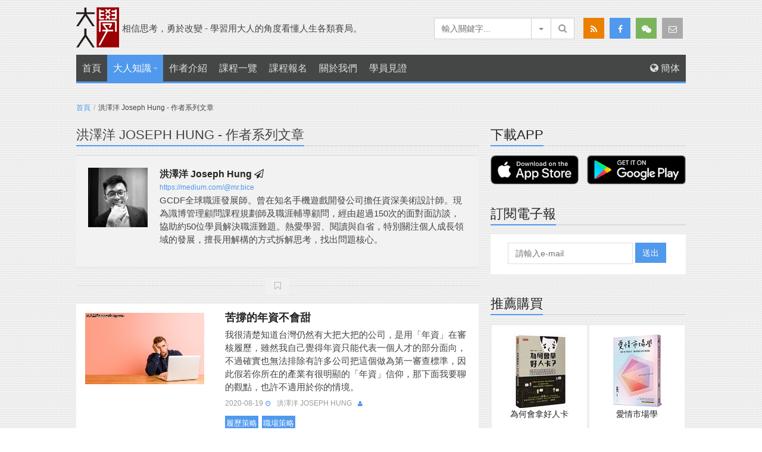

--- FILE ---
content_type: text/html; charset=UTF-8
request_url: https://www.darencademy.com/article/author/id/9
body_size: 10628
content:
<!DOCTYPE html>
<html lang="zh-TW">
    <head>
                <title>洪澤洋 Joseph Hung - 大人知識 - 大人學</title>
        <meta name="description" content="作者-洪澤洋 Joseph Hung的大人知識" >
<meta name="keywords" content="大人學,大人知識,洪澤洋 Joseph Hung" >

<meta property="fb:app_id" content="868084916639416" >
<meta property="og:type" content="website" >
<meta property="og:site_name" content="大人學" >
<meta property="og:url" content="https://www.darencademy.com/article/author/id/9" />
<meta property="og:title" content="洪澤洋 Joseph Hung - 大人知識 - 大人學｜提供職涯、兩性、成長、商管的內容知識網站" >
<meta property="og:description" content="作者-洪澤洋 Joseph Hung的大人知識" >
<meta property="og:image" content="https://www.darencademy.com/images/og.jpg?v=202106071700" >

<meta itemprop="image" content="https://www.darencademy.com/images/og.jpg?v=202106071700" >
<meta name="image" content="https://www.darencademy.com/images/og.jpg?v=202106071700" >
<link rel="image_src" href="https://www.darencademy.com/images/og.jpg?v=202106071700" >
        <!-- ======== META TAGS ======== -->
        <meta charset="UTF-8">
        <meta name="viewport" content="width=device-width, initial-scale=1, maximum-scale=1">
        <!-- ======== FAVICONS ======== -->
        <link rel="icon" href="/favicon.ico?v=202106071700">
        <link rel="apple-touch-icon" href="/favicon.png?v=202106071700">
        <!-- ======== RSS ======== -->
        <link rel="alternate" type="application/rss+xml" title="RSS Feed for www.darencademy.com" href="https://feeds.feedburner.com/darencademy/GwRT" />
        <!-- ======== STYLESHEETS ======== -->
        <link rel="preload prefetch" href="/fonts/Fontawesome/fontawesome-webfont.woff2?v=4.3.0" as="font" type="font/woff2" crossorigin>
        <link rel="preload prefetch stylesheet" href="/css/main.css?v=202106071700">
        <script>var jQuery_root = "https://www.darencademy.com/jQuery/";</script><script type="text/javascript" src="https://www.darencademy.com/jQuery/jquery.min.js?v=202106071700"></script>
<script type="text/javascript" src="https://www.darencademy.com/jQuery/fitvids/jquery.fitvids.js?v=202106071700"></script>
<script type="text/javascript" src="https://www.darencademy.com/jQuery/magnific_pop/jquery.magnific.popup.min.js?v=202106071700"></script>
<script type="text/javascript" src="https://www.darencademy.com/jQuery/scrolly/jquery.scrolly.js?v=202106071700"></script>
<script type="text/javascript" src="https://www.darencademy.com/jQuery/smoothScroll/jquery.smooth.scroll.js?v=202106071700"></script>
    </head>
    <body>
                <div id="fb-root"></div>
        <script>(function(d, s, id) {
        var js, fjs = d.getElementsByTagName(s)[0];
        if (d.getElementById(id)) return;
        js = d.createElement(s); js.id = id;
        js.src = "//connect.facebook.net/zh_TW/sdk.js#xfbml=1&version=v2.4&appId=868084916639416";
        fjs.parentNode.insertBefore(js, fjs);
        }(document, 'script', 'facebook-jssdk'));</script>
        
        <!-- ======== WRAPPER ======== -->
        <div id="wrapper" class="wide">
            <!-- ======== HEADER ======== -->
            <header id="header" class="style_1">
                <!-- ======== META ======== -->
                <!-- ======== BODY ======== -->
                <div class="header_body light">
                    <div class="container">
                        <h1 class="logo_brand">
                            <a href="/"><img src="/img/logo.png?v=202106071700" alt="大人學" width="72px" data-pagespeed-no-transform></a>
                        </h1>
                        <div class="slogan">相信思考，勇於改變 - 學習用大人的角度看懂人生各類賽局。</div>
                        <div class="h_right">
                            <div class="socialbar">
                                <a href="https://feeds.feedburner.com/darencademy/GwRT" class="btn btn_orange"> <i class="fa fa-rss"></i></a>
                                <a href="https://www.facebook.com/darencademy" class="btn btn_blue" target="_blank"> <i class="fa fa-facebook"></i></a>                                <a href="/images/static_qr_code_without_logo.jpg" class="btn btn_green wechat"><i class="fa fa-weixin"></i></a>
                                <a href="mailto:info@ftpm.com.tw" class="btn"> <i class="fa fa-envelope-o"></i></a>
                            </div>

                            <div class="search_block">
                                <div class="input-group">
                                    <form action="/index/query" meyhod="GET" id="query_form">
                                                                                <input type="search" name="query" value="" placeholder="輸入關鍵字..." id="query_input">
                                        <div class="input-group-btn">
                                            <!-- multi select btn-->
                                            <button data-toggle="dropdown" class="btn dropdown-toggle" type="button">
                                                <span class="caret"></span>
                                            </button><!-- search btn--><button type="submit" class="btn">
                                                <i class="fa fa-search"></i>
                                            </button>
                                            <!-- dropdown checkbox-->
                                                                                        <ul role="menu" class="dropdown-menu">
                                                <li>
                                                    <a href="javascript: void(0);">
                                                        <input type="checkbox" name="title" value="1" checked class="dropdown_checkbok">
                                                        <span class="lbl"> 包含標題</span>
                                                    </a>
                                                </li>
                                                <li>
                                                    <a href="javascript: void(0);">
                                                        <input type="checkbox" name="contents" value="1" checked class="dropdown_checkbok">
                                                        <span class="lbl"> 內文</span>
                                                    </a>
                                                </li>
                                                <li>
                                                    <a href="javascript: void(0);">
                                                        <input type="checkbox" name="tag" value="1" checked class="dropdown_checkbok">
                                                        <span class="lbl"> 標籤</span>
                                                    </a>
                                                </li>
                                            </ul>
                                        </div>
                                    </form>
                                </div>
                            </div>
                        </div>
                    </div>
                </div>
                <!-- ======== MENU ======== -->
                <script type="text/javascript">
$(document).ready(function() {
    function setupMenu($menu) {
        $menu.each(function() {
            var mobileMenu = $(this).clone();
            var mobileMenuWrap = $("<div></div>").append(mobileMenu);
            mobileMenuWrap.attr("class", "mobile_site_navigation");
            $(this).parent().append(mobileMenuWrap);
            mobileMenu.attr("class", "menu_mobile");
        });
    }

    function setupMobileMenu() {
        $(".container").each(function() {
            var clickTopOpenMenu = $(this).find(".open_menu_mobile");
            clickTopOpenMenu.click(function() {
                $(this).parent().find(".mobile_site_navigation").toggle();
            });
        });
    }

    setupMenu($("nav.site_navigation ul.menu"));
    setupMenu($("nav.top_navigation ul.menu"));
    setupMobileMenu();
});
</script>

<div class="header_menu dark">
    <div class="container">
        <!-- ======== BUTTON FOR MOBILE MENU ======== -->
        <a class="open_menu_mobile"><i class="fa fa-bars"></i></a>
        <!-- ======== MENU ======== -->
        <nav class="site_navigation">
            <ul class="menu">
                <li class="">
                    <a href="/">首頁</a>
                </li>
                                <li class="menu-item-has-children has_cs_mega_menu current-menu-item">
                    <a href="javascript:void(0);">大人知識</a>
                                        <ul class="cs_mega_menu">
                        <li>
                            <!-- ======== WIDGET - CATEGORY ======== -->
                            <div class="widget widget_categories">
                                <ul>
                                                                        <li>
                                        <a href="/article/category/id/3">局的思考</a>
                                    </li>
                                                                        <li>
                                        <a href="/article/category/id/11">生活隨筆</a>
                                    </li>
                                                                        <li>
                                        <a href="/article/category/id/6">感情策略</a>
                                    </li>
                                                                        <li>
                                        <a href="/article/category/id/7">個人管理</a>
                                    </li>
                                                                        <li>
                                        <a href="/article/category/id/8">創業經營</a>
                                    </li>
                                                                        <li>
                                        <a href="/article/category/id/9">財務知識</a>
                                    </li>
                                                                        <li>
                                        <a href="/article/category/id/5">人際關係</a>
                                    </li>
                                                                        <li>
                                        <a href="/article/category/id/4">職場生涯</a>
                                    </li>
                                                                        <li>
                                        <a href="/article/category/id/10">表達溝通</a>
                                    </li>
                                                                    </ul>
                            </div>
                        </li>
                    </ul>
                                    </li>
                <li class="">
                    <a href="/author">作者介紹</a>
                </li>
                <li class="">
                    <a href="/course">課程一覽</a>
                </li>
                <li>
                    <a href="https://shop.darencademy.com" target="_blank" >課程報名</a>
                </li>
                <!-- <li>
                    <a href="#">大人商品</a>
                </li> -->
                <li class="">
                    <a href="/about">關於我們</a>
                </li>
                <li>
                    <a href="https://shop.darencademy.com/article" target="_blank">學員見證</a>
                </li>
                <li class="pull-right">
                    <a href="javascript:void(0);" id="translate_btn"><i class="fa fa-globe"></i> 簡体</a>
                </li>
                <li class="pull-right">
                <!--
                                        <a href="/login"><i class="fa fa-sign-in"></i> 登入/註冊會員</a>
                                    -->
                </li>
            </ul>
        </nav>
    </div>
    <!-- === border === -->
    <div class="header_border"></div>
</div>

                <!-- ======== HELLO BAR ======== -->
                <script type="text/javascript">
$(document).ready(function() {
	$(document).on('scroll', function() {
    if ($('.helloBar')[0].offsetTop < $(document).scrollTop()) {
    	$('.helloBar').css({position: "fixed", top:0, display: "block"});
    }
    if ($(document).scrollTop() < $(".header_border")[0].offsetTop) {
    	$('.helloBar').css({position: "static", top: 0, display: "none"});
    }
	});
});
</script>
<div class="helloBar">跟著 Bryan 一起尋找自己的天賦與熱情&nbsp;<a href="https://shop.darencademy.com/product/view/id/57?utm_source=D_Blog&utm_medium=Blog&utm_campaign=Bar" class="btn btn_red" target="_blank">即刻暸解</a></div>
            </header>
            <!-- ======== SECTION ======== -->
<section id="page_wrapper">
    <div class="container">
        <div class="row">
            <ul class="breadcrumb">
    <li>
        <a href="/">首頁</a>
    </li>
            <li>洪澤洋 Joseph Hung - 作者系列文章</li>
        </ul>
            <!-- ======== MAIN CONTENT ======== -->
            <div class="col col_8_of_12 main_content">
                <!-- ======== BLOCK TITLE ======== -->
<div class="block_title">
    <div class="fake-h2">洪澤洋 Joseph Hung - 作者系列文章</div>
</div>
<div class="article_list small">
    <!-- ======== AUTHOR BOX ======== -->
    <div class="author_box">
        <a href="/author/view/id/9"><img src="/images/backend/author/4a0856bfc1e7071ca2a7b9ec893fd89c.jpg" class="avatar" alt="洪澤洋 Joseph Hung"></a>
        <div class="info">
            <div class="author_social">
                            </div>
            <div class="author_name">
                <a href="/author/view/id/9">洪澤洋 Joseph Hung</a>
                <i class="fa fa-paper-plane-o"></i>
            </div>
            <div class="author_url">
                <a href="https://medium.com/@mr.bice" target="_blank">https://medium.com/@mr.bice</a>
            </div>
            <div class="author_info">
                <p>GCDF全球職涯發展師。曾在知名手機遊戲開發公司擔任資深美術設計師。現為識博管理顧問課程規劃師及職涯輔導顧問，經由超過150次的面對面訪談，協助約50位學員解決職涯難題。熱愛學習、閱讀與自省，特別關注個人成長領域的發展，擅長用解構的方式拆解思考，找出問題核心。</p>
            </div>
        </div>
    </div>
    <div class="spacer" style="color:#B8B8B8">
        <i class="fa fa-bookmark-o"></i>
    </div>
                <div class="item">
        <div class="item_header">
            <div class="gradient_shadow"></div>
            <a href="/article/view/id/16724">
                <img src="/images/backend/article/4180c731926cccc87afd8efc2d47f5e8.jpg" style="margin-left: 0.0px" >
            </a>
        </div>
        <div class="item_wrapper">
            <div class="item_content">
                <h2><a href="/article/view/id/16724">苦撐的年資不會甜</a></h2>
                <p>我很清楚知道台灣仍然有大把大把的公司，是用「年資」在審核履歷，雖然我自己覺得年資只能代表一個人才的部分面向，不過確實也無法排除有許多公司把這個做為第一審查標準，因此假若你所在的產業有很明顯的「年資」信仰，那下面我要聊的觀點，也許不適用於你的情境。</p>
            </div>
            <div class="content_meta">
                <span class="date">2020-08-19</span>
                <span class="author">
                                        <a href="/article/author/id/9">洪澤洋 Joseph Hung</a>&nbsp;
                                    </span>
                <!--<span class="comments"><a href="/article/view/id/16724">2 回應</a></span>-->
            </div>
            <div class="content_meta2">
                                                <span class="category"><a href="/article/tag/id/10">履歷策略</a></span>
                                                                <span class="category"><a href="/article/tag/id/18">職場策略</a></span>
                                            </div>
            <div class="footer_wrapper">
                                                <iframe src="//www.facebook.com/plugins/like.php?href=https%3A%2F%2Fwww.darencademy.com%2Farticle%2Fview%2Fid%2F16724&amp;layout=button_count&amp;show_faces=false" scrolling="no" frameborder="0" style="border:none; overflow:hidden; width:100px; height:20px; float: right; margin: 3px 0 0 6px;" allowtransparency="true"></iframe>
                            </div>
        </div>
    </div>
                <div class="item">
        <div class="item_header">
            <div class="gradient_shadow"></div>
            <a href="/article/view/id/16713">
                <img src="/images/backend/article/7fb34d0e0499db694db1f06f101fc0f6.jpg" style="margin-left: 0.0px" >
            </a>
        </div>
        <div class="item_wrapper">
            <div class="item_content">
                <h2><a href="/article/view/id/16713">學會新技能的首要任務：掌握「最小單位行為」</a></h2>
                <p>2018年在看了《刻意練習》一書後，發現我過去的一些成功學習的經驗都有相似的軌跡，而失敗的學習經驗中，也同樣有違背學習理論的地方，後續又陸續讀了《大腦喜歡這樣學》《給大人的人生翻轉學》《學會如何學習》以及許多談論學習的文章及影片，包含「費曼學習法」、「心智圖筆記」之類的眾多資料後，為了驗證這些學習方法是不是真的有效，所以我決定拿我一生中學得最爛的「英文」、「程式開發」來當實驗，驗證從零到一的學習，是不是真的存在一套高效且通用於所有領域的規則。</p>
            </div>
            <div class="content_meta">
                <span class="date">2020-07-14</span>
                <span class="author">
                                        <a href="/article/author/id/9">洪澤洋 Joseph Hung</a>&nbsp;
                                    </span>
                <!--<span class="comments"><a href="/article/view/id/16713">1 回應</a></span>-->
            </div>
            <div class="content_meta2">
                                                <span class="category"><a href="/article/tag/id/15">如何學習</a></span>
                                            </div>
            <div class="footer_wrapper">
                                                <iframe src="//www.facebook.com/plugins/like.php?href=https%3A%2F%2Fwww.darencademy.com%2Farticle%2Fview%2Fid%2F16713&amp;layout=button_count&amp;show_faces=false" scrolling="no" frameborder="0" style="border:none; overflow:hidden; width:100px; height:20px; float: right; margin: 3px 0 0 6px;" allowtransparency="true"></iframe>
                            </div>
        </div>
    </div>
                <div class="item">
        <div class="item_header">
            <div class="gradient_shadow"></div>
            <a href="/article/view/id/16705">
                <img src="/images/backend/article/f0836a98359cacc9d4a39a0a67b32289.jpg" style="margin-left: 0.0px" >
            </a>
        </div>
        <div class="item_wrapper">
            <div class="item_content">
                <h2><a href="/article/view/id/16705">談人際關係：職涯發展中，大家不明說卻很重要的「東風」</a></h2>
                <p>這一篇想來聊聊的，是職場中的「人際關係」。坦白說這個主題還真的不是我擅長的，事實上我覺得自己在工作或生活中，雖然這幾年我有比較刻意去突破自己的界線，不過應該還是有很大的進步空間。那為什麼我不擅長卻還要聊呢？原因是，其實這在職涯的輔導或是設計時，是一個很難說清楚的主題，甚至在大多數的情況下，都不一定是政治正確的。</p>
            </div>
            <div class="content_meta">
                <span class="date">2020-06-23</span>
                <span class="author">
                                        <a href="/article/author/id/9">洪澤洋 Joseph Hung</a>&nbsp;
                                    </span>
                <!--<span class="comments"><a href="/article/view/id/16705">0 回應</a></span>-->
            </div>
            <div class="content_meta2">
                                                <span class="category"><a href="/article/tag/id/18">職場策略</a></span>
                                            </div>
            <div class="footer_wrapper">
                                                <iframe src="//www.facebook.com/plugins/like.php?href=https%3A%2F%2Fwww.darencademy.com%2Farticle%2Fview%2Fid%2F16705&amp;layout=button_count&amp;show_faces=false" scrolling="no" frameborder="0" style="border:none; overflow:hidden; width:100px; height:20px; float: right; margin: 3px 0 0 6px;" allowtransparency="true"></iframe>
                            </div>
        </div>
    </div>
                <div class="item">
        <div class="item_header">
            <div class="gradient_shadow"></div>
            <a href="/article/view/id/16689">
                <img src="/images/backend/article/e4fdfc7fc7aa71fc9cdce06a37727958.jpg" style="margin-left: 0.0px" >
            </a>
        </div>
        <div class="item_wrapper">
            <div class="item_content">
                <h2><a href="/article/view/id/16689">明明是專業人士，卻聽不懂他在講什麼！為何跨領域溝通這麼難？ </a></h2>
                <p>「為什麼常常聽到跨領域的溝通情境中，專業人士無法把事情清楚描述給另一個專業的人聽，或是常常用專有名詞／術語，這個問題該怎麼解？」&nbsp;我覺得首先要理解一件事，語言的發展，是為了「方便、快速」溝通而存在的，那麼勢必會不斷地進行簡化，也就是說，會因為人類的惰性，而逐漸變得象徵化（symbol）。&nbsp;</p>
            </div>
            <div class="content_meta">
                <span class="date">2020-04-23</span>
                <span class="author">
                                        <a href="/article/author/id/9">洪澤洋 Joseph Hung</a>&nbsp;
                                    </span>
                <!--<span class="comments"><a href="/article/view/id/16689">0 回應</a></span>-->
            </div>
            <div class="content_meta2">
                                                <span class="category"><a href="/article/tag/id/26">溝通知識</a></span>
                                            </div>
            <div class="footer_wrapper">
                                                <iframe src="//www.facebook.com/plugins/like.php?href=https%3A%2F%2Fwww.darencademy.com%2Farticle%2Fview%2Fid%2F16689&amp;layout=button_count&amp;show_faces=false" scrolling="no" frameborder="0" style="border:none; overflow:hidden; width:100px; height:20px; float: right; margin: 3px 0 0 6px;" allowtransparency="true"></iframe>
                            </div>
        </div>
    </div>
                <div class="item">
        <div class="item_header">
            <div class="gradient_shadow"></div>
            <a href="/article/view/id/16685">
                <img src="/images/backend/article/4d2a876a0f65a930282a681441998a79.jpg" style="margin-left: 0.0px" >
            </a>
        </div>
        <div class="item_wrapper">
            <div class="item_content">
                <h2><a href="/article/view/id/16685">成年後的學習，提升效率得用這四個方法打帶跑</a></h2>
                <p>前一篇，我們討論到比較多都是心態面的成因以及調整，主要是想闡述，我們容易錯估自己的學習效率，設定了錯誤的期待，才會產生撲面而來的挫敗感、自我批評，所以說端正心態是跨領域學習的第一步。那麼心態建立好之後呢？難道就只能這樣忍受痛苦慢慢磨嗎？有沒有更快的方式？下面我就分享幾個我自己跨領域技能學習的小技巧。</p>
            </div>
            <div class="content_meta">
                <span class="date">2020-04-17</span>
                <span class="author">
                                        <a href="/article/author/id/9">洪澤洋 Joseph Hung</a>&nbsp;
                                    </span>
                <!--<span class="comments"><a href="/article/view/id/16685">0 回應</a></span>-->
            </div>
            <div class="content_meta2">
                                                <span class="category"><a href="/article/tag/id/15">如何學習</a></span>
                                            </div>
            <div class="footer_wrapper">
                                                <iframe src="//www.facebook.com/plugins/like.php?href=https%3A%2F%2Fwww.darencademy.com%2Farticle%2Fview%2Fid%2F16685&amp;layout=button_count&amp;show_faces=false" scrolling="no" frameborder="0" style="border:none; overflow:hidden; width:100px; height:20px; float: right; margin: 3px 0 0 6px;" allowtransparency="true"></iframe>
                            </div>
        </div>
    </div>
                <div class="item">
        <div class="item_header">
            <div class="gradient_shadow"></div>
            <a href="/article/view/id/16682">
                <img src="/images/backend/article/efe2939729fd1c6d572088083a5fd6a9.jpg" style="margin-left: 0.0px" >
            </a>
        </div>
        <div class="item_wrapper">
            <div class="item_content">
                <h2><a href="/article/view/id/16682">面對未知迷茫，就算微小嘗試後失敗，都比猶豫不決好</a></h2>
                <p>今天上課，老師說，其實上禮拜的題目是一個費氏數列，看到圖片才恍然大悟，這不就是以前做設計、繪畫時，常常用的黃金比例嗎！？過了這麼多年再看到它，完全不同的感受。會不會早知道好好學的感覺？其實我覺得還好，小時候經歷不夠，理解不到那個層面，死記硬背，能度過考試就好。長大經歷多了，遇到的問題大了，再回頭看，體悟更深罷了。</p>
            </div>
            <div class="content_meta">
                <span class="date">2020-04-07</span>
                <span class="author">
                                        <a href="/article/author/id/9">洪澤洋 Joseph Hung</a>&nbsp;
                                    </span>
                <!--<span class="comments"><a href="/article/view/id/16682">0 回應</a></span>-->
            </div>
            <div class="content_meta2">
                                                <span class="category"><a href="/article/tag/id/9">人生決策</a></span>
                                            </div>
            <div class="footer_wrapper">
                                                <iframe src="//www.facebook.com/plugins/like.php?href=https%3A%2F%2Fwww.darencademy.com%2Farticle%2Fview%2Fid%2F16682&amp;layout=button_count&amp;show_faces=false" scrolling="no" frameborder="0" style="border:none; overflow:hidden; width:100px; height:20px; float: right; margin: 3px 0 0 6px;" allowtransparency="true"></iframe>
                            </div>
        </div>
    </div>
                <div class="item">
        <div class="item_header">
            <div class="gradient_shadow"></div>
            <a href="/article/view/id/16674">
                <img src="/images/backend/article/64daf7a6f59aa64ef2f0e2e42ca061e1.jpg" style="margin-left: 0.0px" >
            </a>
        </div>
        <div class="item_wrapper">
            <div class="item_content">
                <h2><a href="/article/view/id/16674">裸辭休息一陣子後才找工作，面試被問到空白期，教你怎麼準備！</a></h2>
                <p>很多人工作一段時間後，會考慮「裸辭」休息一陣子後，再重新找工作。但同時又擔心休息太久，職涯空白期會讓自己在新雇主、人資心中扣分。若你正在考慮裸辭休息，本文作者將分享，在裸辭前後你可以怎麼做，來面對新雇主、人資的面試。</p>
            </div>
            <div class="content_meta">
                <span class="date">2020-03-16</span>
                <span class="author">
                                        <a href="/article/author/id/9">洪澤洋 Joseph Hung</a>&nbsp;
                                    </span>
                <!--<span class="comments"><a href="/article/view/id/16674">0 回應</a></span>-->
            </div>
            <div class="content_meta2">
                                                <span class="category"><a href="/article/tag/id/18">職場策略</a></span>
                                            </div>
            <div class="footer_wrapper">
                                                <iframe src="//www.facebook.com/plugins/like.php?href=https%3A%2F%2Fwww.darencademy.com%2Farticle%2Fview%2Fid%2F16674&amp;layout=button_count&amp;show_faces=false" scrolling="no" frameborder="0" style="border:none; overflow:hidden; width:100px; height:20px; float: right; margin: 3px 0 0 6px;" allowtransparency="true"></iframe>
                            </div>
        </div>
    </div>
    </div>
<!-- ======== PAGINATION ======== -->
<!-- ======== PAGINATION ======== -->
<ul class="page_numbers">
    <!-- First page link -->
        <li class="disabled"><span>第一頁</span></li>
    
    <!-- Previous page link -->
        <li class="disabled" ><span>前一頁</span></li>
    
    <!-- Numbered page links -->
                        <li class="selected"><span>1</span></li>
                                <li><a href="https://www.darencademy.com/article/author/id/9/page/2">2</a></li>
                                <li><a href="https://www.darencademy.com/article/author/id/9/page/3">3</a></li>
            
    <!-- Next page link -->
        <li><a href="https://www.darencademy.com/article/author/id/9/page/2"><i class="fa fa-arrow-right"></i>下一頁</a></li>
    
    <!-- Last page link -->
            <li><a href="https://www.darencademy.com/article/author/id/9/page/3">最末頁</a>
    
</ul>
            </div>
            <!-- ======== SIDEBAR ======== -->
            <div class="col col_4_of_12 sidebar">
                                <div class="widget widget_banner_300x250" data-pg-collapsed>
    <div class="widget_title">
        <h4>下載APP</h4>
    </div>
    <div class="app_block">
        <a href="https://apps.apple.com/tw/app/%E5%A4%A7%E4%BA%BA%E5%AD%B8/id1499792474" target="_blank"><img alt="" src="/img/Download_on_the_App_Store_Badge_US-UK_blk_092917@2x.png"></a>&nbsp;<a href="https://play.google.com/store/apps/details?id=com.darencademy.app" target="_blank"><img alt="" src="/img/google-play-badge@2x.png"></a>
    </div>
</div>
                <script type="text/javascript">
	$(document).ready(function() {
    	$("#subscribe_newsletter").click(function(e) {
        	var email_validation = /^(([^<>()[\]\\.,;:\s@\"]+(\.[^<>()[\]\\.,;:\s@\"]+)*)|(\".+\"))@((\[[0-9]{1,3}\.[0-9]{1,3}\.[0-9]{1,3}\.[0-9]{1,3}\])|(([a-zA-Z\-0-9]+\.)+[a-zA-Z]{2,}))$/;
        	var email = $("#subscription_email").val();

        	if (email == '') {
            	alert('請輸入e-mail!');

            	e.preventDefault();
            	e.stopPropagation();
            	return false;
        	}

        	if (!email_validation.test(email)) {
            	alert('請輸入正確格式e-mail!');

            	e.preventDefault();
            	e.stopPropagation();
            	return false;
        	}

        	$.post('/index/subscribeNewsletter', {email: email}, function(data) {
            	alert(data.msg);
        	}, 'json');

        	e.preventDefault();
        	e.stopPropagation();
        	return false;
    	});
	});
</script>

<div class="widget widget_banner_300x250" data-pg-collapsed>
    <div class="widget_title">
        <h4>訂閱電子報</h4>
    </div>
    <div class="banner">
        <form>
            <input type="email" class="intext_field" placeholder="請輸入e-mail" id="subscription_email" autocomplete="email">
            <a href="#" class="btn btn_blue" id="subscribe_newsletter">送出</a>
        </form>
    </div>
</div>
                <div class="widget widget_banner_125x125">
    <div class="widget_title">
        <h4>推薦購買</h4>
    </div>
    <div class="banners">
                        <div class="row">
                    <div class="banner">
                <a href="https://www.books.com.tw/products/0010668055?utm_source=D_Blog&utm_medium=Blog&utm_campaign=Banner" target="_blank">
                    <img src="/images/backend/banner/909e9f8296f93cb599c44f78505a6538.jpg" loading="lazy" /><h5>為何會拿好人卡</h5>
                </a>
            </div>
                                    <div class="banner">
                <a href="https://www.books.com.tw/products/0010957392?utm_source=D_Blog&utm_medium=Blog&utm_campaign=Banner" target="_blank">
                    <img src="/images/backend/banner/0a71ace37143cae6989d96d16e96ca57.jpg" loading="lazy" /><h5>愛情市場學</h5>
                </a>
            </div>
                </div>
                                <div class="row">
                    <div class="banner">
                <a href="https://www.books.com.tw/products/0010957391?utm_source=D_Blog&utm_medium=Blog&utm_campaign=Banner" target="_blank">
                    <img src="/images/backend/banner/2553c316970bf33cdeafbae7601096ba.png" loading="lazy" /><h5>沒了名片你還剩下什麼</h5>
                </a>
            </div>
                                    <div class="banner">
                <a href="http://www.books.com.tw/products/0010641668?utm_source=D_Blog&utm_medium=Blog&utm_campaign=Banner" target="_blank">
                    <img src="/images/backend/banner/48277feb29efc266fc1578300fd4390f.jpg" loading="lazy" /><h5>三年後你的工作還在嗎</h5>
                </a>
            </div>
                </div>
                                <div class="row">
                    <div class="banner">
                <a href="https://www.books.com.tw/products/0010938779?utm_source=D_Blog&utm_medium=Blog&utm_campaign=Banner" target="_blank">
                    <img src="/images/backend/banner/5d4836d45ed851eeafdb3d90fdd39955.jpg" loading="lazy" /><h5>大人學選擇</h5>
                </a>
            </div>
                                    <div class="banner">
                <a href="https://www.momoshop.com.tw/goods/GoodsDetail.jsp?i_code=11476033?utm_source=D_Blog&utm_medium=Blog&utm_campaign=Banner" target="_blank">
                    <img src="/images/backend/banner/5dc0cda37b7e1653f6c9b27b5ff1fef2.jpg" loading="lazy" /><h5>大人學破局思考</h5>
                </a>
            </div>
                </div>
                                <div class="row">
                    <div class="banner">
                <a href="https://www.books.com.tw/products/0011005637?srsltid=AfmBOoq9k8WFjTMlDKUsaDLJWyKbjtJoaTDvTr5cRdmstXrpKMfsvWeD" target="_blank">
                    <img src="/images/backend/banner/362e7ec14f610ec090178a13e525c4bf.jpg" loading="lazy" /><h5>大人學做事做人</h5>
                </a>
            </div>
                                    <div class="banner">
                <a href="https://www.books.com.tw/products/0011032114" target="_blank">
                    <img src="/images/backend/banner/3b61daaa8048bc0181ecb88673c0c67a.png" loading="lazy" /><h5>大人學獨自升級</h5>
                </a>
            </div>
                </div>
                            </div>
</div>
                <!-- ======== WIDGET - LATEST POSTS ======== -->
<div class="widget widget_latest_posts">
    <div class="widget_title">
        <h4>隨選文章</h4>
    </div>
            <div class="item">
        <div class="item_header">
            <a href="/article/view/id/16208">
                <img src="/images/backend/article/6d9664ee7a753283dffa10176d28c64d.jpg" loading="lazy" >
            </a>
        </div>
        <div class="item_wrapper">
            <div class="item_content">
                <h4><a href="/article/view/id/16208">當你離工作本質越遠時，唯有重新開機，才能回歸原始設定</a></h4>
            </div>
            <div class="content_meta">
                                                <span class="category"><a href="/article/tag/id/25">自我成長</a></span>
                                                                <span class="category"><a href="/article/tag/id/12">天賦熱情</a></span>
                                                                <span class="category"><a href="/article/tag/id/13">夢想追尋</a></span>
                                                <!--<span class="comments"><a href="/article/view/id/16208">10 回應</a></span>-->
            </div>
        </div>
    </div>
            <div class="item">
        <div class="item_header">
            <a href="/article/view/id/16540">
                <img src="/images/backend/article/28034db1ba4c941c7f31d49d80a985d6.jpg" loading="lazy" >
            </a>
        </div>
        <div class="item_wrapper">
            <div class="item_content">
                <h4><a href="/article/view/id/16540">【大人學英文】三大練習，破解Con-call聽不懂的腔調！</a></h4>
            </div>
            <div class="content_meta">
                                                <span class="category"><a href="/article/tag/id/35">說英文</a></span>
                                                                <span class="category"><a href="/article/tag/id/31">職場英語</a></span>
                                                <!--<span class="comments"><a href="/article/view/id/16540">2 回應</a></span>-->
            </div>
        </div>
    </div>
            <div class="item">
        <div class="item_header">
            <a href="/article/view/id/17194">
                <img src="/images/backend/article/24dcdc6a11e64aaa85fed4bcfd4818ac.jpg" loading="lazy" >
            </a>
        </div>
        <div class="item_wrapper">
            <div class="item_content">
                <h4><a href="/article/view/id/17194">明哲保身還是衝鋒陷陣：你搞得懂職場踩地雷遊戲嗎？</a></h4>
            </div>
            <div class="content_meta">
                                                <span class="category"><a href="/article/tag/id/18">職場策略</a></span>
                                                                <span class="category"><a href="/article/tag/id/1">賽局</a></span>
                                                                <span class="category"><a href="/article/tag/id/23">職場政治</a></span>
                                                <!--<span class="comments"><a href="/article/view/id/17194">0 回應</a></span>-->
            </div>
        </div>
    </div>
            <div class="item">
        <div class="item_header">
            <a href="/article/view/id/14646">
                <img src="/images/backend/article/5e709b55468ea52479cf989c6e98bf20.jpg" loading="lazy" >
            </a>
        </div>
        <div class="item_wrapper">
            <div class="item_content">
                <h4><a href="/article/view/id/14646">第一次閒聊就上手（四）- 如何與八年級生暢談</a></h4>
            </div>
            <div class="content_meta">
                                                <span class="category"><a href="/article/tag/id/26">溝通知識</a></span>
                                                <!--<span class="comments"><a href="/article/view/id/14646">5 回應</a></span>-->
            </div>
        </div>
    </div>
            <div class="item">
        <div class="item_header">
            <a href="/article/view/id/16680">
                <img src="/images/backend/article/e77d38d0bdb40f54bcbf86f5eddf7c6b.jpg" loading="lazy" >
            </a>
        </div>
        <div class="item_wrapper">
            <div class="item_content">
                <h4><a href="/article/view/id/16680">《寄生上流》給工作者啟示：簡報，就是一場精心設計的溝通</a></h4>
            </div>
            <div class="content_meta">
                                                <span class="category"><a href="/article/tag/id/20">工作術</a></span>
                                                <!--<span class="comments"><a href="/article/view/id/16680">0 回應</a></span>-->
            </div>
        </div>
    </div>
    </div>
            </div>
        </div>
    </div>
</section>
<br/>
            <!-- ======== FOOTER ======== -->
            <!-- ======== COPYRIGHT ======== -->
            <div id="copyright">
                <div class="container">
                    <p><a href="/">首頁</a> | <a href="http://www.projectup.net" target="_blank" >專案管理生活思維</a> | <a href="/about">關於我們</a> | <a href="/privacyPolicy">隱私權政策</a> | <a href="/termsOfService">服務條款</a> | <a href="https://sites.google.com/ftpm.com.tw/joinus/" target="_blank">加入我們</a></p>
                    <p>識博管理顧問公司&nbsp;&nbsp;台北市大安區仁愛路四段107號9樓&nbsp;&nbsp;02-2711-2720&nbsp;&nbsp;<a href="mailto:info@ftpm.com.tw">info@ftpm.com.tw</a></p>
                    <p>大人學 © 2015 All Rights Reserved.</p>
                </div>
            </div>
        </div>

        <script type="text/javascript">
            var defaultEncoding = 1;	// 1: Tranditional Chinese, 2: Simplified Chinese
            var translateDelay = 0;
            var cookieDomain = 'https://www.darencademy.com';
            var msgToTraditionalChinese = '繁體';
            var msgToSimplifiedChinese = '简体';
            var translateButtonId = 'translate_btn';
        </script>
        <script type="text/javascript" src="/js/tw_cn.js?v=202106071700"></script>
        <script type="text/javascript" src="/js/dropdown.js?v=202106071700"></script>
        <script type="text/javascript">
        <!-- Redirect To HTTPS-->
        if (location.protocol != 'https:') {
            location.href = 'https:' + window.location.href.substring(window.location.protocol.length);
        }
        <!-- Redirect -->
        if (location.host == 'www-image-cdn.darencademy.com') {
          window.location = location.protocol + '//www.darencademy.com' + location.pathname + location.search + location.hash;
        }
            $(document).ready(function() {
                translateInitilization();
                $(".wechat").magnificPopup({
                    type: "image"
                });

                $(".dropdown-toggle").dropdown();

                $("#query_form").submit(function(e) {
                    e.preventDefault();
                    e.stopPropagation();

                    if($("#query_input").val() == '' || $("#query_input").val() == $("#query_input").attr('placeholder')) {
                        alert('請輸入關鍵字！');
                        return false;	
                    }

                    if($(".dropdown_checkbok:checked").length == 0) {
                        alert('請至少選擇一種條件！');
                        return false;
                    }

                    var uri = '/index/query/query/' + $("#query_input").val();

                    $(".dropdown_checkbok:checked").each(function() {
                        uri += '/type[]/' + $(this).attr('name');
                    });

                    location.href = uri;
                    return false;
                });
            });
        </script>

        <!-- Google tag (gtag.js) -->
        <script async src="https://www.googletagmanager.com/gtag/js?id=G-KMFD9D854T"></script>
        <script>
            window.dataLayer = window.dataLayer || [];
            function gtag(){dataLayer.push(arguments);}
            gtag('js', new Date());

            gtag('config', 'G-KMFD9D854T');
        </script>
<!-- Facebook Pixel Code -->
<script>
!function(f,b,e,v,n,t,s) {if(f.fbq)return;n=f.fbq=function() {n.callMethod?
n.callMethod.apply(n,arguments):n.queue.push(arguments)};if(!f._fbq)f._fbq=n;
n.push=n;n.loaded=!0;n.version='2.0';n.queue=[];t=b.createElement(e);t.async=!0;
t.src=v;s=b.getElementsByTagName(e)[0];s.parentNode.insertBefore(t,s)}(window,
document,'script','https://connect.facebook.net/en_US/fbevents.js');

fbq('init', '295539717451831');
fbq('track', "PageView");</script>
<noscript><img height="1" width="1" style="display:none"
src="https://www.facebook.com/tr?id=295539717451831&ev=PageView&noscript=1"
/></noscript>
<!-- End Facebook Pixel Code -->
    </body>
</html>


--- FILE ---
content_type: application/javascript
request_url: https://www.darencademy.com/jQuery/smoothScroll/jquery.smooth.scroll.js?v=202106071700
body_size: 3893
content:
// SmoothScroll v1.2.1
// Licensed under the terms of the MIT license.

// People involved
//  - Balazs Galambosi (maintainer)  
//  - Patrick Brunner  (original idea)
//  - Michael Herf     (Pulse Algorithm)
//  - Justin Force     (Resurect)

// Scroll Variables (tweakable)
var framerate = 140; // [Hz]
var animtime  = 600; // [px]
var stepsize  = 60; // [px]

// Pulse (less tweakable)
// ratio of "tail" to "acceleration"
var pulseAlgorithm = true;
var pulseScale     = 8;
var pulseNormalize = 1;

// Acceleration
var acceleration   = true;
var accelDelta     = 10;  // 20
var accelMax       = 1;   // 1

// Keyboard Settings
var keyboardsupport = true;  // option
var disableKeyboard = false; // other reasons
var arrowscroll     = 50;    // [px]

// Excluded pages
var exclude = "";
var disabled = false;

// Other Variables
var frame = false;
var direction = { x: 0, y: 0 };
var initdone  = false;
var fixedback = true;
var root = document.documentElement;
var activeElement;

var key = { left: 37, up: 38, right: 39, down: 40, spacebar: 32, pageup: 33, pagedown: 34, end: 35, home: 36 };

/**
 * Sets up scrolls array, determines if frames are involved.
 */
function init() {

  if (!document.body) return;

  var body = document.body;
  var html = document.documentElement;
  var windowHeight = window.innerHeight;
  var scrollHeight = body.scrollHeight;

  // check compat mode for root element
  root = (document.compatMode.indexOf('CSS') >= 0) ? html : body;
  activeElement = body;

  initdone = true;

  // Checks if this script is running in a frame
  if (top != self) {
    frame = true;
  }

  /**
   * This fixes a bug where the areas left and right to
   * the content does not trigger the onmousewheel event
   * on some pages. e.g.: html, body { height: 100% }
   */
  else if (scrollHeight > windowHeight &&
           (body.offsetHeight <= windowHeight ||
            html.offsetHeight <= windowHeight)) {

    // DOMChange (throttle): fix height
    var pending = false;
    var refresh = function() {
      if (!pending && html.scrollHeight != document.height) {
        pending = true; // add a new pending action
        setTimeout(function(){
          html.style.height = document.height + 'px';
          pending = false;
        }, 500); // act rarely to stay fast
      }
    };
    html.style.height = '';
    setTimeout(refresh, 10);
    addEvent("DOMNodeInserted", refresh);
    addEvent("DOMNodeRemoved",  refresh);

    // clearfix
    if (root.offsetHeight <= windowHeight) {
      var underlay = document.createElement("div");
      underlay.style.clear = "both";
      body.appendChild(underlay);
    }
  }

  // gmail performance fix
  if (document.URL.indexOf("mail.google.com") > -1) {
    var s = document.createElement("style");
    s.innerHTML = ".iu { visibility: hidden }";
    (document.getElementsByTagName("head")[0] || html).appendChild(s);
  }
  // disable fixed background
  if (!fixedback && !disabled) {
    body.style.backgroundAttachment = "scroll";
    html.style.backgroundAttachment = "scroll";
  }
}


/************************************************
 * SCROLLING
 ************************************************/

var que = [];
var pending = false;
var lastScroll = +new Date;

/**
 * Pushes scroll actions to the scrolling queue.
 */
function scrollArray(elem, left, top, delay) {

  delay || (delay = 1000);
  directionCheck(left, top);

  if (acceleration) {
    var now = +new Date;
    var elapsed = now - lastScroll;
    if (elapsed < accelDelta) {
      var factor = (1 + (30 / elapsed)) / 2;
      if (factor > 1) {
        factor = Math.min(factor, accelMax);
        left *= factor;
        top  *= factor;
      }
    }
    lastScroll = +new Date;
  }

  // push a scroll command
  que.push({
    x: left,
    y: top,
    lastX: (left < 0) ? 0.99 : -0.99,
    lastY: (top  < 0) ? 0.99 : -0.99,
    start: +new Date
  });

  // don't act if there's a pending queue
  if (pending) {
    return;
  }

  var scrollWindow = (elem === document.body);

  var step = function() {

    var now = +new Date;
    var scrollX = 0;
    var scrollY = 0;

    for (var i = 0; i < que.length; i++) {

      var item = que[i];
      var elapsed  = now - item.start;
      var finished = (elapsed >= animtime);

      // scroll position: [0, 1]
      var position = (finished) ? 1 : elapsed / animtime;

      // easing [optional]
      if (pulseAlgorithm) {
        position = pulse(position);
      }

      // only need the difference
      var x = (item.x * position - item.lastX) >> 0;
      var y = (item.y * position - item.lastY) >> 0;

      // add this to the total scrolling
      scrollX += x;
      scrollY += y;

      // update last values
      item.lastX += x;
      item.lastY += y;

      // delete and step back if it's over
      if (finished) {
        que.splice(i, 1); i--;
      }
    }

    // scroll left and top
    if (scrollWindow) {
      window.scrollBy(scrollX, scrollY)
    }
    else {
      if (scrollX) elem.scrollLeft += scrollX;
      if (scrollY) elem.scrollTop  += scrollY;
    }

    // clean up if there's nothing left to do
    if (!left && !top) {
      que = [];
    }

    if (que.length) {
      requestFrame(step, elem, (delay / framerate + 1));
    } else {
      pending = false;
    }
  }

  // start a new queue of actions
  requestFrame(step, elem, 0);
  pending = true;
}


/***********************************************
 * EVENTS
 ***********************************************/

/**
 * Mouse wheel handler.
 * @param {Object} event
 */
function wheel(event) {

  if (!initdone) {
    init();
  }

  var target = event.target;
  var overflowing = overflowingAncestor(target);

  // use default if there's no overflowing
  // element or default action is prevented
  if (!overflowing || event.defaultPrevented ||
      isNodeName(activeElement, "embed") ||
        (isNodeName(target, "embed") && /\.pdf/i.test(target.src))) {
    return true;
  }

  var deltaX = event.wheelDeltaX || 0;
  var deltaY = event.wheelDeltaY || 0;

  // use wheelDelta if deltaX/Y is not available
  if (!deltaX && !deltaY) {
    deltaY = event.wheelDelta || 0;
  }

  // scale by step size
  // delta is 120 most of the time
  // synaptics seems to send 1 sometimes
  if (Math.abs(deltaX) > 1.2) {
    deltaX *= stepsize / 120;
  }
  if (Math.abs(deltaY) > 1.2) {
    deltaY *= stepsize / 120;
  }

  scrollArray(overflowing, -deltaX, -deltaY);
  event.preventDefault();
}

/**
 * Keydown event handler.
 * @param {Object} event
 */
function keydown(event) {

  var target   = event.target;
  var modifier = event.ctrlKey || event.altKey || event.metaKey ||
    (event.shiftKey && event.keyCode !== key.spacebar);

  // do nothing if user is editing text
  // or using a modifier key (except shift)
  // or in a dropdown
  if ( /input|textarea|select|embed/i.test(target.nodeName) ||
      target.isContentEditable ||
        event.defaultPrevented   ||
          modifier ) {
    return true;
  }
  // spacebar should trigger button press
  if (isNodeName(target, "button") &&
      event.keyCode === key.spacebar) {
    return true;
  }

  var shift, x = 0, y = 0;
  var elem = overflowingAncestor(activeElement);
  var clientHeight = elem.clientHeight;

  if (elem == document.body) {
    clientHeight = window.innerHeight;
  }

  switch (event.keyCode) {
    case key.up:
      y = -arrowscroll;
    break;
    case key.down:
      y = arrowscroll;
    break;
    case key.spacebar: // (+ shift)
      shift = event.shiftKey ? 1 : -1;
    y = -shift * clientHeight * 0.9;
    break;
    case key.pageup:
      y = -clientHeight * 0.9;
    break;
    case key.pagedown:
      y = clientHeight * 0.9;
    break;
    case key.home:
      y = -elem.scrollTop;
    break;
    case key.end:
      var damt = elem.scrollHeight - elem.scrollTop - clientHeight;
    y = (damt > 0) ? damt+10 : 0;
    break;
    case key.left:
      x = -arrowscroll;
    break;
    case key.right:
      x = arrowscroll;
    break;
    default:
      return true; // a key we don't care about
  }

  scrollArray(elem, x, y);
  event.preventDefault();
}

/**
 * Mousedown event only for updating activeElement
 */
function mousedown(event) {
  activeElement = event.target;
}


/***********************************************
 * OVERFLOW
 ***********************************************/

var cache = {}; // cleared out every once in while
setInterval(function(){ cache = {}; }, 10 * 1000);

var uniqueID = (function() {
  var i = 0;
  return function (el) {
    return el.uniqueID || (el.uniqueID = i++);
  };
})();

function setCache(elems, overflowing) {
  for (var i = elems.length; i--;)
  cache[uniqueID(elems[i])] = overflowing;
  return overflowing;
}

function overflowingAncestor(el) {
  var elems = [];
  var rootScrollHeight = root.scrollHeight;
  do {
    var cached = cache[uniqueID(el)];
    if (cached) {
      return setCache(elems, cached);
    }
    elems.push(el);
    if (rootScrollHeight === el.scrollHeight) {
      if (!frame || root.clientHeight + 10 < rootScrollHeight) {
        return setCache(elems, document.body); // scrolling root in WebKit
      }
    } else if (el.clientHeight + 10 < el.scrollHeight) {
      overflow = getComputedStyle(el, "").getPropertyValue("overflow-y");
      if (overflow === "scroll" || overflow === "auto") {
        return setCache(elems, el);
      }
    }
  } while (el = el.parentNode);
}


/***********************************************
 * HELPERS
 ***********************************************/

function addEvent(type, fn, bubble) {
  window.addEventListener(type, fn, (bubble||false));
}

function removeEvent(type, fn, bubble) {
  window.removeEventListener(type, fn, (bubble||false));
}

function isNodeName(el, tag) {
  return (el.nodeName||"").toLowerCase() === tag.toLowerCase();
}

function directionCheck(x, y) {
  x = (x > 0) ? 1 : -1;
  y = (y > 0) ? 1 : -1;
  if (direction.x !== x || direction.y !== y) {
    direction.x = x;
    direction.y = y;
    que = [];
    lastScroll = 0;
  }
}

var requestFrame = (function(){
  return  window.requestAnimationFrame       ||
    window.webkitRequestAnimationFrame ||
    function(callback, element, delay){
    window.setTimeout(callback, delay || (1000/60));
  };
})();

/***********************************************
 * PULSE
 ***********************************************/

/**
 * Viscous fluid with a pulse for part and decay for the rest.
 * - Applies a fixed force over an interval (a damped acceleration), and
 * - Lets the exponential bleed away the velocity over a longer interval
 * - Michael Herf, http://stereopsis.com/stopping/
 */
function pulse_(x) {
  var val, start, expx;
  // test
  x = x * pulseScale;
  if (x < 1) { // acceleartion
    val = x - (1 - Math.exp(-x));
  } else {     // tail
    // the previous animation ended here:
    start = Math.exp(-1);
    // simple viscous drag
    x -= 1;
    expx = 1 - Math.exp(-x);
    val = start + (expx * (1 - start));
  }
  return val * pulseNormalize;
}

function pulse(x) {
  if (x >= 1) return 1;
  if (x <= 0) return 0;

  if (pulseNormalize == 1) {
    pulseNormalize /= pulse_(1);
  }
  return pulse_(x);
}

addEvent("mousedown", mousedown);
addEvent("mousewheel", wheel);
addEvent("load", init);